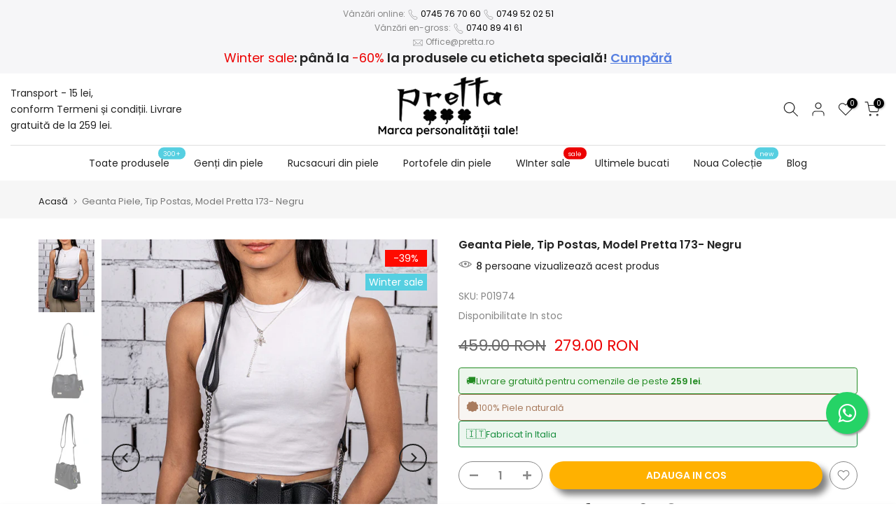

--- FILE ---
content_type: text/css
request_url: https://pretta.ro/cdn/shop/t/5/assets/custom.css?v=138256992750522716681687796822
body_size: -426
content:
.whatsapp_float{position:fixed;width:60px;height:60px;bottom:100px;right:40px;background-color:#25d366;color:#fff;border-radius:50px;text-align:center;font-size:30px;box-shadow:2px 2px 3px #999;z-index:100}.whatsapp-icon{margin-top:16px}@media screen and (max-width: 767px){.whatsapp-icon{margin-top:10px}.whatsapp_float{width:60px;height:60px;bottom:100px;right:10px;font-size:40px}}#SortBy option[value=best-selling]{display:none!important}
/*# sourceMappingURL=/cdn/shop/t/5/assets/custom.css.map?v=138256992750522716681687796822 */


--- FILE ---
content_type: text/css
request_url: https://pretta.ro/cdn/shop/t/5/assets/theme.min.css?v=73910247608270524281659390515
body_size: 8904
content:
.t4sfrm-remove-vsoldout .t4s-soldout,.t4sp-remove-unavail-true .t4s-unavailable{display:none!important}.is-t4sOptioNname .t4s-soldout{border:.5px dashed}.is-t4sOptioNname .t4s-soldout>span{text-decoration:line-through;opacity:.5}.t4s-style-color .t4s-swatch.is-t4scolor .t4s-swatch-item{position:relative;overflow:hidden}.t4s-style-color .is-t4scolor .t4s-soldout{border:.5px dashed}.t4s-style-color .is-t4scolor .t4s-soldout:after,.t4s-style-color .is-t4scolor .t4s-soldout:before{content:" ";position:absolute;left:auto;right:auto;top:50%;width:100%;height:.5px;display:inline-block;background-color:#222;z-index:2;transform:rotate(45deg);transition:background-color .2s ease-in-out,transform .2s ease-in-out,width .2s ease-in-out}.t4s-style-color .is-t4scolor .t4s-soldout:after{transform:rotate(-45deg)}.t4s-tooltip{position:absolute;z-index:2000;opacity:0;visibility:hidden;will-change:transform,opacity,visibility}.t4s-tooltip.is--show{visibility:visible;opacity:1;animation:.3s t4s-ani-fadeIn}.t4s-tooltip .t4s-tt-arrow{position:absolute;background-color:var(--t4s-tooltip-background);width:8px;height:8px;transform:rotate(45deg)}.t4s-tooltip:not(.t4scss-tooltip){pointer-events:none}.tooltip-inner{font-weight:400;font-size:12px;line-height:12px;padding:8px 10px;max-width:250px;background-color:var(--t4s-tooltip-background);color:var(--t4s-tooltip-color);word-break:break-word;border-radius:0}@keyframes t4s-ani-rotate{100%{transform:rotate(360deg)}}@keyframes t4s-ani-fadeIn{from{opacity:0}to{opacity:1}}@keyframes t4s-ani-fadeOut{from{opacity:1}to{opacity:0}}@keyframes t4s-ani-fadeInBottomShort{from{transform:translate3d(0,20px,0)}to{transform:none}}@keyframes t4s-ani-ShakePrev{25%{transform:translate3d(0,0,0)}50%{transform:translate3d(3px,0,0)}75%{transform:translate3d(-3px,0,0)}}@keyframes t4s-ani-ShakeNext{25%{transform:translate3d(0,0,0)}50%{transform:translate3d(-3px,0,0)}75%{transform:translate3d(3px,0,0)}}@keyframes t4s-ani-FadeInLoader{from{opacity:0}to{opacity:.8}}@keyframes t4s-ani-SlideFromTop{from{transform:translateY(-150px)}to{transform:none}}@keyframes t4s-ani-SlideFromBottom{from{transform:translateY(150px)}to{transform:none}}@keyframes t4s-ani-SlideFromLeft{from{transform:translateX(-150px)}to{transform:none}}@keyframes t4s-ani-SlideFromRight{from{transform:translateX(150px)}to{transform:none}}@keyframes t4s-ani-RightFlipY{from{transform:translateX(100px) rotate3d(0,1,0,90deg) scale(.6)}to{transform:perspective(1000px) translateY(0) rotate3d(0,1,0,0deg) scale(1)}}@keyframes t4s-ani-LeftFlipY{from{transform:translateX(-100px) rotate3d(0,1,0,-90deg) scale(.6)}to{transform:perspective(1000px) translateY(0) rotate3d(0,1,0,0deg) scale(1)}}@keyframes t4s-ani-TopFlipX{from{transform:translateY(-100px) rotate3d(1,0,0,90deg) scale(.6)}to{transform:perspective(1000px) translateY(0) rotate3d(1,0,0,0deg) scale(1)}}@keyframes t4s-ani-BottomFlipX{from{transform:translateY(100px) rotate3d(1,0,0,90deg) scale(.6)}to{transform:perspective(1000px) translateY(0) rotate3d(1,0,0,0deg) scale(1)}}@keyframes t4s-ani-ZoomIn{from{transform:scale(.7)}to{transform:none}}@keyframes t4s-ani-RotateZ{from{transform:matrix3d(.70592,.02465,.37557,-.00062,-.06052,.79532,.06156,-.0001,-.46435,-.10342,.87958,-.00146,-21.42566,4.13698,4.81749,.99197085)}to{transform:none}}@-webkit-keyframes t4s-icon-pop{0%{-webkit-transform:scale(1);transform:scale(1)}40%{top:-3px;-webkit-transform:scale(1.15) rotate(-5deg);transform:scale(1.15) rotate(-5deg)}100%{top:0;-webkit-transform:scale(1) rotate(0);transform:scale(1) rotate(0)}}@keyframes t4s-icon-pop{0%{-webkit-transform:scale(1);transform:scale(1)}40%{top:-3px;-webkit-transform:scale(1.15) rotate(-5deg);transform:scale(1.15) rotate(-5deg)}100%{top:0;-webkit-transform:scale(1) rotate(0);transform:scale(1) rotate(0)}}.t4s-site-nav__icons.is--hover2 .t4s-site-nav__icon svg.t4s-icon{transition:.35s cubic-bezier(.25, .1, .25, 1)}.t4s-site-nav__icons.is--hover2 .t4s-site-nav__icon:hover svg.t4s-icon{transform:scale(1.15)}.t4s-site-nav__icons.is--hover3 .t4s-site-nav__icon:hover svg.t4s-icon{animation:.6s cubic-bezier(.25,.1,.25,1) infinite t4s-icon-pop;-webkit-animation-fill-mode:both;animation-fill-mode:both}.mfp-bg,.t4sp-theme .mfp-bg{position:fixed;z-index:1102!important;overflow:hidden;background-color:rgba(0,0,0,.7)}.global-color-scheme-light .mfp-bg{background-color:rgba(0,0,0,.8)}.mfp-wrap,.t4sp-theme .mfp-wrap{position:fixed;z-index:1103!important;outline:0!important;-webkit-backface-visibility:hidden}.mfp-container{position:absolute;padding:0 8px;text-align:center}.mfp-container:before{content:'';display:inline-block;height:100%;vertical-align:middle}.mfp-content{position:relative;z-index:1105;display:inline-block;margin:0 auto;vertical-align:middle;text-align:left}.mfp-arrow,.mfp-close,.mfp-counter,.mfp-preloader{user-select:none}.mfp-preloader{position:absolute;top:50%;right:8px;left:8px;z-index:1104;margin-top:-.8em;width:auto;color:#ccc;text-align:center}.mfp-preloader a{color:#ccc}.mfp-preloader a:hover{color:#fff}.mfp-s-error .mfp-content,.mfp-s-ready .mfp-preloader{display:none}.mfp-iframe-holder,.mfp-video-holder{padding-top:40px;padding-bottom:40px}.mfp-iframe-holder .mfp-content,.mfp-video-holder .mfp-content{max-width:900px;width:100%;line-height:0}.mfp-iframe-scaler,.mfp-video-scaler{overflow:hidden;padding-top:56.25%;width:100%;height:0}.mfp-iframe-scaler iframe,.mfp-video-scaler video{position:absolute;display:block;background:#000}.t4s-mfp-popup{margin:25px auto;padding:30px;width:100%;background-color:var(--t4s-light-color)}[class*=color-scheme-light] .t4s-mfp-popup{background-color:#101010}.mfp-move-horizontal .mfp-with-anim{opacity:0;transition:transform .3s,opacity .3s;transform:translateX(-100px)}.mfp-move-horizontal .mfp-with-anim .summary-inner{opacity:0;transition:transform .3s,opacity .3s;transform:translateY(30px)}.mfp-move-horizontal.mfp-bg{opacity:0;transition:opacity .25s,visibility 0s .25s}.mfp-move-horizontal.mfp-ready .mfp-with-anim,.mfp-move-horizontal.mfp-ready .mfp-with-anim .summary-inner{opacity:1;transform:none}.mfp-move-horizontal.mfp-ready.mfp-bg{opacity:1;transition:opacity .25s,visibility}.mfp-move-horizontal.mfp-removing .mfp-with-anim{opacity:0;transform:translateX(100px)}.mfp-move-horizontal.mfp-removing.mfp-bg{opacity:0}.mfp-move-horizontal.mfp-removing .mfp-close{display:none}.mfp-bg,.mfp-container,.mfp-iframe-scaler iframe,.mfp-video-scaler video,.mfp-wrap{top:0;left:0;width:100%;height:100%}button.mfp-close{position:fixed;top:0;right:0;bottom:auto;left:auto;display:flex;justify-content:center;align-items:center;z-index:1104;padding:0;width:50px;height:50px;background:0 0;color:#fff;text-align:center;font-weight:400;font-size:0;opacity:1;cursor:pointer;transition:.25s;touch-action:manipulation;opacity:0;transition:.25s,opacity}.t4s-iconsvg-close,button.mfp-close .t4smfp-icon-close{width:16px;height:16px;stroke-width:1.5px;display:inline-block;pointer-events:none}button.mfp-close:after,button.mfp-close:before{display:none!important}button.mfp-close:hover{background-color:rgba(0,0,0,.3);box-shadow:none;color:#fff;opacity:1}.mfp-ready button.mfp-close{opacity:1;transition:.25s,opacity .3s .35s}.t4s-loading-spin{position:absolute;top:50%;margin-top:-9px;display:inline-block;width:18px;height:18px;border:1px solid rgba(255,255,255,.3);border-left-color:#fff;border-radius:50%;vertical-align:middle;animation:450ms linear infinite t4s-ani-rotate}.t4s-spin-centered{left:50%;margin-left:-9px}.t4s-spin-medium{border-width:2px;width:35px;height:35px;margin-top:-17.5px}.t4s-spin-centered.t4s-spin-medium{margin-left:-17.5px}.mfp-ajax-holder .mfp-content,.mfp-inline-holder .mfp-content{width:100%;cursor:auto}.mfp-ajax-cur{cursor:progress}.t4s-modal-opened.t4sp-theme .mfp-bg{z-index:99992!important}.t4s-modal-opened.t4sp-theme .mfp-wrap,.t4s-modal-opened.t4sp-theme .pswp__t4s{z-index:99993!important}.t4s-mfp-btn-close-inline{position:relative}.t4s-mfp-btn-close-inline button.mfp-close{position:absolute;width:auto;height:auto;top:-20px;background-color:transparent!important}.t4s-mfp-btn-close-inline button.mfp-close:hover{opacity:.8}.t4s-modal{display:none;bottom:0;left:0;opacity:1;overflow:hidden;position:fixed;right:0;top:0;z-index:9999;color:var(--text-color);align-items:center;justify-content:center}.t4s-modal--is-active{display:flex!important;overflow:hidden}.t4s-modal-opened{overflow:hidden}.t4s-modal__inner{background-color:#fff;width:100%;max-width:950px;margin:15px;box-shadow:0 12px 25px rgb(0 0 0 / 15%)}.t4s-modal__content{position:relative;max-width:100%;max-height:80vh;overflow:auto;-webkit-overflow-scrolling:touch}.t4s-modal-opened .t4s-modal .t4s-modal__inner{animation:.3s forwards t4s-modal-opening}.t4s-modal-opened .t4s-modal:before{content:"";content:"";position:fixed;top:0;left:0;width:100%;height:100%;background-color:#e0e0e0;opacity:.6!important;animation:none!important;cursor:pointer}.t4s-modal-closing .t4s-modal .t4s-modal__inner{animation:.15s forwards t4s-modal-closing}.t4s-modal-closing .t4s-modal:before{content:"";position:fixed;top:0;left:0;width:100%;height:100%;background-color:#e0e0e0;animation:.15s forwards t4s-overlay-off}.t4s-modal--is-closing{display:flex!important;overflow:hidden}.t4s-modal-close{border:0;padding:0;position:absolute;top:0;right:0;transform:translate(25%,-25%);z-index:2;transition:transform .15s ease-out;width:40px;height:40px;display:flex;justify-content:center;align-items:center}.t4s-modal-close .t4s-modal-icon-close{width:16px;height:16px;stroke-width:1.5px;display:inline-block;pointer-events:none}.rtl_true .t4s-modal-close{left:0;right:auto;transform:translate(-25%,-25%)}@keyframes t4s-modal-opening{0%{opacity:0;transform:scale(.97)}to{opacity:1;transform:scale(1)}}@keyframes t4s-modal-closing{0%{opacity:1;transform:scale(1)}to{opacity:0;transform:scale(.97)}}@keyframes t4s-overlay-on{0%{opacity:0}to{opacity:.6}}@keyframes t4s-overlay-off{0%{opacity:.6}to{opacity:0}}@media (min-width:769px){.t4s-modal__content{max-height:90vh}}/*! PhotoSwipe main CSS by Dmitry Semenov | photoswipe.com | MIT license */.pswp{display:none;position:absolute;width:100%;height:100%;left:0;top:0;overflow:hidden;-ms-touch-action:none;touch-action:none;z-index:1500;-webkit-text-size-adjust:100%;-webkit-backface-visibility:hidden;outline:0}.pswp *{-webkit-box-sizing:border-box;box-sizing:border-box}.pswp img{max-width:none}.pswp--animate_opacity{will-change:opacity;transition:opacity 333ms cubic-bezier(.4, 0, .22, 1)}.pswp--open{display:block}.pswp--zoom-allowed .pswp__img{cursor:-moz-zoom-in;cursor:zoom-in}.pswp--zoomed-in .pswp__img{cursor:-moz-grab;cursor:grab}.pswp--dragging .pswp__img{cursor:-moz-grabbing;cursor:grabbing}.pswp__bg{position:absolute;left:0;top:0;width:100%;height:100%;background:#000;opacity:0;-webkit-transform:translateZ(0);transform:translateZ(0);-webkit-backface-visibility:hidden;will-change:opacity}.pswp__scroll-wrap{position:absolute;left:0;top:0;width:100%;height:100%;overflow:hidden}.pswp__container,.pswp__zoom-wrap{-ms-touch-action:none;touch-action:none;position:absolute;left:0;right:0;top:0;bottom:0;-webkit-backface-visibility:hidden}.pswp__container,.pswp__img{-webkit-user-select:none;-moz-user-select:none;-ms-user-select:none;user-select:none;-webkit-tap-highlight-color:transparent;-webkit-touch-callout:none}.pswp__zoom-wrap{position:absolute;width:100%;-webkit-transform-origin:left top;-ms-transform-origin:left top;transform-origin:left top;-webkit-transition:-webkit-transform 333ms cubic-bezier(.4, 0, .22, 1);transition:transform 333ms cubic-bezier(.4, 0, .22, 1)}.pswp__bg{will-change:opacity;-webkit-transition:opacity 333ms cubic-bezier(.4, 0, .22, 1);transition:opacity 333ms cubic-bezier(.4, 0, .22, 1)}.pswp--animated-in .pswp__bg,.pswp--animated-in .pswp__zoom-wrap{-webkit-transition:none;transition:none}.pswp__item{position:absolute;left:0;right:0;top:0;bottom:0;overflow:hidden}.pswp__img{position:absolute;width:auto;height:auto;top:0;left:0}.pswp__img--placeholder{-webkit-backface-visibility:hidden}.pswp__img--placeholder--blank{background:#222}.pswp--ie .pswp__img{width:100%!important;height:auto!important;left:0;top:0}.pswp__error-msg{position:absolute;left:0;top:50%;width:100%;text-align:center;font-size:14px;line-height:16px;margin-top:-8px;color:#ccc}.pswp__error-msg a{color:#ccc;text-decoration:underline}/*! PhotoSwipe Default UI CSS by Dmitry Semenov | photoswipe.com | MIT license */.pswp__button{position:relative;cursor:pointer;overflow:visible;-webkit-appearance:none;display:block;border:0!important;padding:0!important;margin:0!important;float:right;opacity:.75;-webkit-transition:opacity .2s;transition:opacity .2s;-webkit-box-shadow:none;box-shadow:none;background-color:transparent!important}.pswp__button:focus,.pswp__button:hover{opacity:1}.pswp__button:active{outline:0;opacity:.9}.pswp__button::-moz-focus-inner{padding:0;border:0}.pswp__ui--over-close .pswp__button--close{opacity:1}.pswp__button,.pswp__button--arrow--left:before,.pswp__button--arrow--right:before{background:url(default-skin.png?v=1904) 0 0/264px 88px no-repeat;width:44px;height:44px}@media (-webkit-min-device-pixel-ratio:1.1),(-webkit-min-device-pixel-ratio:1.09375),(min-resolution:105dpi),(min-resolution:1.1dppx){.pswp--svg .pswp__button,.pswp--svg .pswp__button--arrow--left:before,.pswp--svg .pswp__button--arrow--right:before{background-image:url(default-skin.svg?v=1904)}.pswp--svg .pswp__button--arrow--left,.pswp--svg .pswp__button--arrow--right{background:0 0}}.pswp__button--close{background-position:0 -44px}.pswp__button--share{background-position:-44px -44px}.pswp__button--fs{display:none}.pswp--supports-fs .pswp__button--fs{display:block}.pswp--fs .pswp__button--fs{background-position:-44px 0}.pswp__button--zoom{display:none;background-position:-88px 0}.pswp--zoom-allowed .pswp__button--zoom{display:block}.pswp--zoomed-in .pswp__button--zoom{background-position:-132px 0}.pswp--touch .pswp__button--arrow--left,.pswp--touch .pswp__button--arrow--right{visibility:hidden}.pswp__button--arrow--left,.pswp__button--arrow--right{background:0 0;top:50%;margin-top:-50px;width:70px;height:100px;position:absolute}.pswp__button--arrow--left{left:0}.pswp__button--arrow--right{right:0}.pswp__button--arrow--left:before,.pswp__button--arrow--right:before{content:'';top:35px;background-color:rgba(0,0,0,.3);height:30px;width:32px;position:absolute}.pswp__button--arrow--left:before{left:6px;background-position:-138px -44px}.pswp__button--arrow--right:before{right:6px;background-position:-94px -44px}.pswp__counter,.pswp__share-modal{-webkit-user-select:none;-moz-user-select:none;-ms-user-select:none;user-select:none}.pswp__share-modal{display:block;background:rgba(0,0,0,.5);width:100%;height:100%;top:0;left:0;padding:10px;position:absolute;z-index:1600;opacity:0;-webkit-transition:opacity .25s ease-out;transition:opacity .25s ease-out;-webkit-backface-visibility:hidden;will-change:opacity}.pswp__share-modal--hidden{display:none}.pswp__share-tooltip{z-index:1620;position:absolute;background:#fff;top:56px;border-radius:2px;display:block;width:auto;right:44px;-webkit-box-shadow:0 2px 5px rgba(0,0,0,.25);box-shadow:0 2px 5px rgba(0,0,0,.25);-webkit-transform:translateY(6px);-ms-transform:translateY(6px);transform:translateY(6px);-webkit-transition:-webkit-transform .25s;transition:transform .25s;-webkit-backface-visibility:hidden;will-change:transform}.pswp__share-tooltip a{display:block;padding:8px 12px;color:#000;text-decoration:none;font-size:14px;line-height:18px}.pswp__share-tooltip a:hover{text-decoration:none;color:#000}.pswp__share-tooltip a:first-child{border-radius:2px 2px 0 0}.pswp__share-tooltip a:last-child{border-radius:0 0 2px 2px}.pswp__share-modal--fade-in{opacity:1}.pswp__share-modal--fade-in .pswp__share-tooltip{-webkit-transform:translateY(0);-ms-transform:translateY(0);transform:translateY(0)}.pswp--touch .pswp__share-tooltip a{padding:16px 12px}a.pswp__share--facebook:before{content:'';display:block;width:0;height:0;position:absolute;top:-12px;right:15px;border:6px solid transparent;border-bottom-color:#fff;-webkit-pointer-events:none;-moz-pointer-events:none;pointer-events:none}a.pswp__share--facebook:hover{background:#3e5c9a;color:#fff}a.pswp__share--facebook:hover:before{border-bottom-color:#3e5c9a}a.pswp__share--twitter:hover{background:#55acee;color:#fff}a.pswp__share--pinterest:hover{background:#ccc;color:#ce272d}a.pswp__share--download:hover{background:#ddd}.pswp__counter{position:absolute;left:0;top:0;height:44px;font-size:13px;line-height:44px;color:#fff;opacity:.75;padding:0 10px}.pswp__caption{position:absolute;left:0;bottom:0;width:100%;min-height:44px}.pswp__caption small{font-size:11px;color:#bbb}.pswp__caption__center{text-align:center;max-width:420px;margin:0 auto;font-size:13px;padding:10px;line-height:20px;color:#ccc}.pswp__caption--empty{display:none}.pswp__caption--fake{visibility:hidden}.pswp__preloader{width:44px;height:44px;position:absolute;top:0;left:50%;margin-left:-22px;opacity:0;-webkit-transition:opacity .25s ease-out;transition:opacity .25s ease-out;will-change:opacity;direction:ltr}.pswp__preloader__icn{width:20px;height:20px;margin:12px}.pswp--css_animation .pswp__preloader--active,.pswp__preloader--active{opacity:1}.pswp--css_animation .pswp__preloader--active .pswp__preloader__icn{-webkit-animation:.5s linear infinite clockwise;animation:.5s linear infinite clockwise}.pswp--css_animation .pswp__preloader--active .pswp__preloader__donut{-webkit-animation:1s cubic-bezier(.4,0,.22,1) infinite donut-rotate;animation:1s cubic-bezier(.4,0,.22,1) infinite donut-rotate}.pswp--css_animation .pswp__preloader__icn{background:0 0;opacity:.75;width:14px;height:14px;position:absolute;left:15px;top:15px;margin:0}.pswp--css_animation .pswp__preloader__cut{width:7px;height:14px;overflow:hidden}.pswp--css_animation .pswp__preloader__donut{-webkit-box-sizing:border-box;box-sizing:border-box;width:14px;height:14px;border:2px solid #fff;border-radius:50%;border-left-color:transparent;border-bottom-color:transparent;position:absolute;top:0;left:0;background:0 0;margin:0}@media screen and (max-width:1024px){.pswp__preloader{position:relative;left:auto;top:auto;margin:0;float:right}}@-webkit-keyframes clockwise{0%{-webkit-transform:rotate(0);transform:rotate(0)}100%{-webkit-transform:rotate(360deg);transform:rotate(360deg)}}@keyframes clockwise{0%{-webkit-transform:rotate(0);transform:rotate(0)}100%{-webkit-transform:rotate(360deg);transform:rotate(360deg)}}@-webkit-keyframes donut-rotate{0%,100%{-webkit-transform:rotate(0);transform:rotate(0)}50%{-webkit-transform:rotate(-140deg);transform:rotate(-140deg)}}@keyframes donut-rotate{0%,100%{-webkit-transform:rotate(0);transform:rotate(0)}50%{-webkit-transform:rotate(-140deg);transform:rotate(-140deg)}}.pswp__ui{-webkit-font-smoothing:auto;visibility:visible;opacity:1;z-index:1550}.pswp__top-bar{position:absolute;left:0;top:0;height:44px;width:100%}.pswp--has_mouse .pswp__button--arrow--left,.pswp--has_mouse .pswp__button--arrow--right,.pswp__caption,.pswp__top-bar{-webkit-backface-visibility:hidden;will-change:opacity;-webkit-transition:opacity 333ms cubic-bezier(.4, 0, .22, 1);transition:opacity 333ms cubic-bezier(.4, 0, .22, 1)}.pswp--has_mouse .pswp__button--arrow--left,.pswp--has_mouse .pswp__button--arrow--right{visibility:visible}.pswp__caption,.pswp__top-bar{background-color:rgba(0,0,0,.5)}.pswp__ui--fit .pswp__caption,.pswp__ui--fit .pswp__top-bar{background-color:rgba(0,0,0,.3)}.pswp__ui--idle .pswp__button--arrow--left,.pswp__ui--idle .pswp__button--arrow--right,.pswp__ui--idle .pswp__top-bar{opacity:0}.pswp__ui--one-slide .pswp__button--arrow--left,.pswp__ui--one-slide .pswp__button--arrow--right,.pswp__ui--one-slide .pswp__counter{display:none}.pswp__element--disabled{display:none!important}.pswp--minimal--dark .pswp__top-bar{background:0 0}.pswp__thumbnails{padding:5px;position:absolute;bottom:0;width:100%;margin:0;white-space:nowrap;overflow:auto;opacity:0;background:rgba(0,0,0,.8);transition:opacity .2s ease-out;scroll-behavior:smooth;-webkit-overflow-scrolling:touch;text-align:center;transform:translate3d(0,100%,0)}.pswp_thumb_item{min-width:50px;width:50px;margin:5px;border-radius:2px;overflow:hidden;position:relative;cursor:pointer;display:inline-block}.pswp--animated-in .pswp__thumbnails{opacity:1;transition:transform .6s cubic-bezier(.19,1,.22,1);transform:translate3d(0,0,0)}.pswp_thumb_item img{width:100%;margin-bottom:-5px;opacity:.6;transition:transform .6s,opacity .6s;-ms-transform:translateY(0);transform:translateY(0)}.pswp_thumb_item img:hover,.pswp_thumb_item.pswp_thumb_active img{-ms-transform:translateY(-5px);transform:translateY(-5px);opacity:1}@media (min-width:768px){.pswp_thumb_item{min-width:70px;width:70px}}@media (min-width:1025px){.t4s-current-scrollbar::-webkit-scrollbar,.t4s-scrollbar ::-webkit-scrollbar{height:5px;width:5px}.t4s-current-scrollbar::-webkit-scrollbar-track,.t4s-scrollbar ::-webkit-scrollbar-track{background-color:rgba(0,0,0,.05)}.t4s-current-scrollbar::-webkit-scrollbar-thumb,.t4s-scrollbar ::-webkit-scrollbar-thumb{background-color:rgba(0,0,0,.12)}.t4s-current-scrollbar.t4s-scheme-light::-webkit-scrollbar-track,.t4s-scheme-light .t4s-current-scrollbar::-webkit-scrollbar-track,.t4s-scheme-light .t4s-scrollbar ::-webkit-scrollbar-track,.t4s-scrollbar.t4s-scheme-light ::-webkit-scrollbar-track{background-color:rgba(255,255,255,.05)}.t4s-current-scrollbar.t4s-scheme-light::-webkit-scrollbar-thumb,.t4s-scheme-light .t4s-current-scrollbar::-webkit-scrollbar-thumb,.t4s-scheme-light .t4s-scrollbar ::-webkit-scrollbar-thumb,.t4s-scrollbar.t4s-scheme-light ::-webkit-scrollbar-thumb{background-color:rgba(255,255,255,.12)}}.loading-icon{position:absolute;top:50%;left:50%;display:block;transform:translate(-50%,-50%)}.loading-icon__animation{position:relative;left:-32px;width:10px;height:10px;color:var(--loading-icon-color);border-radius:5px;box-shadow:16px 0 0 0 var(--loading-icon-color),32px 0 0 0 var(--loading-icon-color),48px 0 0 0 var(--loading-icon-color);animation:1.5s linear infinite dotTyping}@keyframes dotTyping{0%{box-shadow:16px 0 0 0 var(--loading-icon-color),32px 0 0 0 var(--loading-icon-color),48px 0 0 0 var(--loading-icon-color)}16.667%{box-shadow:16px -10px 0 0 var(--loading-icon-color),32px 0 0 0 var(--loading-icon-color),48px 0 0 0 var(--loading-icon-color)}33.333%{box-shadow:16px 0 0 0 var(--loading-icon-color),32px 0 0 0 var(--loading-icon-color),48px 0 0 0 var(--loading-icon-color)}50%{box-shadow:16px 0 0 0 var(--loading-icon-color),32px -10px 0 0 var(--loading-icon-color),48px 0 0 0 var(--loading-icon-color)}66.667%{box-shadow:16px 0 0 0 var(--loading-icon-color),32px 0 0 0 var(--loading-icon-color),48px 0 0 0 var(--loading-icon-color)}83.333%{box-shadow:16px 0 0 0 var(--loading-icon-color),32px 0 0 0 var(--loading-icon-color),48px -10px 0 0 var(--loading-icon-color)}100%{box-shadow:16px 0 0 0 var(--loading-icon-color),32px 0 0 0 var(--loading-icon-color),48px 0 0 0 var(--loading-icon-color)}}.product__add-to-cart-button.cart-drawer--loading{--loading-icon-color:#ffffff;color:transparent}.lazyloadt4s-loader.is-load-css:after,.lazyloadt4s-loaderis-load-css:before{position:absolute;content:"";bottom:0;left:0;top:0;right:0;overflow:hidden;background-color:#fff;border-radius:2.5px;width:50px;height:5px;margin:auto;z-index:1;box-shadow:0 0 1px #0006}.lazyloadt4s-loader.is-load-css:after{transform:scaleX(0);animation:20s cubic-bezier(.01,1.06,.71,1) forwards progress_bar--progressBarFillScale;transform-origin:0 0;background-color:#222;z-index:2}@keyframes progress_bar--progressBarFillScale{0%,1%{transform:scaleX(.001)}to{transform:scaleX(.97)}}.t4s-btn-loading__svg.is--loading .t4s-svg__spinner,.t4s-svg-spinner:not([hidden]){animation:1.4s linear infinite t4s_rotator}@keyframes t4s_rotator{0%{transform:rotate(0)}100%{transform:rotate(270deg)}}.t4s-btn-loading__svg.is--loading .t4s-path,.t4s-cart-spinner:not([hidden]) .t4s-path,.t4s-svg-spinner:not([hidden]) .t4s-path{stroke-dasharray:280;stroke-dashoffset:0;transform-origin:center;stroke:var(--secondary-color);animation:1.4s ease-in-out infinite t4s_dash}@media screen and (forced-colors:active){.t4s-cart-spinner:not([hidden]) .t4s-path,.t4s-svg-spinner:not([hidden]) .t4s-path{stroke:CanvasText}}@keyframes t4s_dash{0%{stroke-dashoffset:280}50%{stroke-dashoffset:75;transform:rotate(135deg)}100%{stroke-dashoffset:280;transform:rotate(450deg)}}.t4s-btn-loading__svg.is--loading{position:relative;pointer-events:none}.t4s-btn-loading__svg.is--loading .t4s-btn-atc_text,.t4s-btn-loading__svg.is--loading .t4s-btn-icon,.t4s-btn-loading__svg.is--loading .t4s-btn-op0{opacity:0}.t4s-btn-loading__svg.is--loading>.t4s-loading__spinner{top:50%;left:50%;width:1.8rem;transform:translate(-50%,-50%);position:absolute;display:flex}.t4s-btn-loading__svg.is--loading .t4s-path,.t4s-svg-spinner:not([hidden]) .t4s-path{stroke:currentColor}.is--pe-none{pointer-events:none!important}.t4s-section-main .is--enabled.is--loading{opacity:.5;pointer-events:none}body.t4s-prevent-scrolling{overflow:hidden;position:fixed;width:100%}[class*=' bg_color_']{font-size:0;--t4s-bg-color:#e5e5e5;background-color:var(--t4s-bg-color)}.bg_color_cyan{--t4s-bg-color:#25bdb0}.bg_color_pink{--t4s-bg-color:#fcc6de}.bg_color_black{--t4s-bg-color:#000}.bg_color_grey{--t4s-bg-color:#ccc}.bg_color_green{--t4s-bg-color:#e1eb78}.bg_color_sliver{--t4s-bg-color:#f2f2f2}.bg_color_blue{--t4s-bg-color:#a8bcd4}.bg_color_purple{--t4s-bg-color:#7e0b80}.bg_color_white{--t4s-bg-color:#fff;border:1px solid #ddd}.bg_color_brown{--t4s-bg-color:#977945}.bg_color_red{--t4s-bg-color:#f63400}.bg_color_brown{--t4s-bg-color:#ad8111}.bg_color_gold{--t4s-bg-color:#cea525}.bg_color_beige{--t4s-bg-color:#f0deba}.bg_color_gray{--t4s-bg-color:#bfbfbf}.bg_color_orange{--t4s-bg-color:#ff7900}.bg_color_yellow{--t4s-bg-color:#dcdb79}.bg_color_navy{--t4s-bg-color:#001f3f}.bg_color_aqua{--t4s-bg-color:#7fdbff}.bg_color_teal{--t4s-bg-color:#39cccc}.bg_color_gun-smoke{--t4s-bg-color:#12221f}.bg_color_olive{--t4s-bg-color:olive}.bg_color_lime{--t4s-bg-color:#0f0}.bg_color_rose-gold{--t4s-bg-color:#fcdbd6}.bg_color_clear{--t4s-bg-color:#caf6ea}.bg_color_maroon{--t4s-bg-color:maroon}.bg_color_ivory{--t4s-bg-color:ivory}.bg_color_lavenderblush{--t4s-bg-color:#b0e0e6}.bg_color_powderblue{--t4s-bg-color:#f012be}.bg_color_darkgreen{--t4s-bg-color:#006400}.bg_color_saddlebrown{--t4s-bg-color:#8b4513}.bg_color_lightcoral{--t4s-bg-color:#f08080}.bg_color_palevioletred{--t4s-bg-color:#db7093}.bg_color_chocolate{--t4s-bg-color:#d2691e}.bg_color_darkolivegreen{--t4s-bg-color:#556b2f}.bg_color_darkred{--t4s-bg-color:#8b0000}.bg_color_mediumaquamarine{--t4s-bg-color:#66cdaa}.bg_color_sandybrown{--t4s-bg-color:#f4a460}.bg_color_darkslategray{--t4s-bg-color:#2f4f4f}.bg_color_salmon{--t4s-bg-color:salmon}.bg_color_slateblue{--t4s-bg-color:#6a5acd}.bg_color_lightgray{--t4s-bg-color:#d3d3d3}.bg_color_lemonchiffon{--t4s-bg-color:#fffacd}.bg_color_thistle{--t4s-bg-color:#d8bfd8}.bg_color_wheat{--t4s-bg-color:wheat}.bg_color_lightsalmon{--t4s-bg-color:#ffa07a}.bg_color_hotpink{--t4s-bg-color:#ff69b4}.bg_color_lawngreen{--t4s-bg-color:#7cfc00}.bg_color_snow{--t4s-bg-color:snow}.bg_color_darkslateblue{--t4s-bg-color:#483d8b}.bg_color_coral{--t4s-bg-color:coral}.bg_color_limegreen{--t4s-bg-color:#32cd32}.bg_color_lightgrey{--t4s-bg-color:#d3d3d3}.bg_color_royalblue{--t4s-bg-color:#4169e1}.bg_color_dimgrey{--t4s-bg-color:#696969}.bg_color_lightseagreen{--t4s-bg-color:#20b2aa}.bg_color_skyblue{--t4s-bg-color:#87ceeb}.bg_color_orchid{--t4s-bg-color:orchid}.bg_color_darksalmon{--t4s-bg-color:#e9967a}.bg_color_darkorchid{--t4s-bg-color:#9932cc}.bg_color_cornflowerblue{--t4s-bg-color:#6495ed}.bg_color_cornsilk{--t4s-bg-color:#fff8dc}.bg_color_lightslategrey{--t4s-bg-color:#789}.bg_color_whitesmoke{--t4s-bg-color:#f5f5f5}.bg_color_seagreen{--t4s-bg-color:#2e8b57}.bg_color_crimson{--t4s-bg-color:#dc143c}.bg_color_azure{--t4s-bg-color:azure}.bg_color_paleturquoise{--t4s-bg-color:#afeeee}.bg_color_darkkhaki{--t4s-bg-color:#bdb76b}.bg_color_mediumvioletred{--t4s-bg-color:#c71585}.bg_color_lightgoldenrodyellow{--t4s-bg-color:#fafad2}.bg_color_violet{--t4s-bg-color:violet}.bg_color_peachpuff{--t4s-bg-color:#ffdab9}.bg_color_steelblue{--t4s-bg-color:#4682b4}.bg_color_blanchedalmond{--t4s-bg-color:#ffebcd}.bg_color_moccasin{--t4s-bg-color:#ffe4b5}.bg_color_antiquewhite{--t4s-bg-color:#faebd7}.bg_color_mediumturquoise{--t4s-bg-color:#48d1cc}.bg_color_lightskyblue{--t4s-bg-color:#87cefa}.bg_color_darkorange{--t4s-bg-color:#ff8c00}.bg_color_darkblue{--t4s-bg-color:#00008b}.bg_color_springgreen{--t4s-bg-color:#00ff7f}.bg_color_lavender{--t4s-bg-color:#e6e6fa}.bg_color_mediumpurple{--t4s-bg-color:#9370db}.bg_color_deepskyblue{--t4s-bg-color:#00bfff}.bg_color_mintcream{--t4s-bg-color:#f5fffa}.bg_color_deeppink{--t4s-bg-color:#ff1493}.bg_color_darkseagreen{--t4s-bg-color:#8fbc8f}.bg_color_papayawhip{--t4s-bg-color:#ffefd5}.bg_color_orangered{--t4s-bg-color:#ff4500}.bg_color_tomato{--t4s-bg-color:tomato}.bg_color_navajowhite{--t4s-bg-color:#ffdead}.bg_color_mediumorchid{--t4s-bg-color:#ba55d3}.bg_color_ghostwhite{--t4s-bg-color:#f8f8ff}.bg_color_slategrey{--t4s-bg-color:#708090}.bg_color_forestgreen{--t4s-bg-color:#228b22}.bg_color_dodgerblue{--t4s-bg-color:#1e90ff}.bg_color_linen{--t4s-bg-color:linen}.bg_color_blueviolet{--t4s-bg-color:#8a2be2}.bg_color_gainsboro{--t4s-bg-color:#dcdcdc}.bg_color_lightgreen{--t4s-bg-color:#90ee90}.bg_color_chartreuse{--t4s-bg-color:#7fff00}.bg_color_mistyrose{--t4s-bg-color:#ffe4e1}.bg_color_darkgray{--t4s-bg-color:#a9a9a9}.bg_color_peru{--t4s-bg-color:peru}.bg_color_tan{--t4s-bg-color:tan}.bg_color_palegreen{--t4s-bg-color:#98fb98}.bg_color_rebeccapurple{--t4s-bg-color:#639}.bg_color_darkcyan{--t4s-bg-color:#008b8b}.bg_color_oldlace{--t4s-bg-color:#fdf5e6}.bg_color_rosybrown{--t4s-bg-color:#bc8f8f}.bg_color_darkslategrey{--t4s-bg-color:#2f4f4f}.bg_color_lightslategray{--t4s-bg-color:#789}.bg_color_turquoise{--t4s-bg-color:#40e0d0}.bg_color_darkgoldenrod{--t4s-bg-color:#b8860b}.bg_color_honeydew{--t4s-bg-color:#f0fff0}.bg_color_mediumslateblue{--t4s-bg-color:#7b68ee}.bg_color_mediumspringgreen{--t4s-bg-color:#00fa9a}.bg_color_plum{--t4s-bg-color:plum}.bg_color_darkgrey{--t4s-bg-color:#a9a9a9}.bg_color_slategray{--t4s-bg-color:#708090}.bg_color_darkmagenta{--t4s-bg-color:#8b008b}.bg_color_lightblue{--t4s-bg-color:#add8e6}.bg_color_floralwhite{--t4s-bg-color:#fffaf0}.bg_color_dimgray{--t4s-bg-color:#696969}.bg_color_greenyellow{--t4s-bg-color:#adff2f}.bg_color_fuchsia{--t4s-bg-color:#f0f}.bg_color_cadetblue{--t4s-bg-color:#5f9ea0}.bg_color_yellowgreen{--t4s-bg-color:#9acd32}.bg_color_darkviolet{--t4s-bg-color:#9400d3}.bg_color_sienna{--t4s-bg-color:sienna}.bg_color_lightpink{--t4s-bg-color:#ffb6c1}.bg_color_mediumblue{--t4s-bg-color:#0000cd}.bg_color_bisque{--t4s-bg-color:bisque}.bg_color_aquamarine{--t4s-bg-color:#7fffd4}.bg_color_palegoldenrod{--t4s-bg-color:#eee8aa}.bg_color_aliceblue{--t4s-bg-color:#f0f8ff}.bg_color_olivedrab{--t4s-bg-color:#6b8e23}.bg_color_indigo{--t4s-bg-color:indigo}.bg_color_lightcyan{--t4s-bg-color:#e0ffff}.bg_color_midnightblue{--t4s-bg-color:#191970}.bg_color_khaki{--t4s-bg-color:khaki}.bg_color_burlywood{--t4s-bg-color:#deb887}.bg_color_lightyellow{--t4s-bg-color:#ffffe0}.bg_color_lightsteelblue{--t4s-bg-color:#b0c4de}.bg_color_goldenrod{--t4s-bg-color:#daa520}.bg_color_darkturquoise{--t4s-bg-color:#00ced1}.bg_color_magenta{--t4s-bg-color:#f0f}.bg_color_seashell{--t4s-bg-color:#fff5ee}.bg_color_indianred{--t4s-bg-color:#cd5c5c}.bg_color_mediumseagreen{--t4s-bg-color:#3cb371}.bg_color_firebrick{--t4s-bg-color:#b22222}.bg_color_ntloading{--t4s-bg-color:#f5f5f5}.t4s-pr-color__item.is--colors-more a{position:relative;display:inline-flex;justify-content:center;align-items:center}.t4s-pr-color__item.is--colors-more a:before{content:'...';content:var(--text);z-index:10;color:#222;font-size:9px;overflow:hidden}.t4s-product-colors.is-t4s--opended .t4s-pr-color__item.is--colors-more a:before{content:"-";content:var(--text2)}.t4s-product-colors.is-t4s--opended .t4s-pr-color__item:not(.is--colors-more){display:inline-block!important}.t4s-close-overlay{position:fixed;top:0;left:0;height:100vh;width:100vw;z-index:468;visibility:hidden;pointer-events:none;opacity:0;background:rgba(0,0,0,.7);transition:opacity .3s ease-in-out,visibility .3s ease-in-out}.t4s-close-overlay.is--visible{pointer-events:auto;opacity:1;visibility:visible;transition:opacity .25s,visibility}.t4s-lock-scroll{overflow:hidden}[data-t4s-scroll-me]{overflow:auto;-webkit-overflow-scrolling:touch}header{position:relative}.t4s-count-box,.t4s-site-nav__icon .ssw-counter-fave-menu{width:15px;height:15px;letter-spacing:0;font-weight:400;font-size:10px;line-height:15px;box-shadow:1px 1px 3px 0 rgb(0 0 0 / 30%);opacity:1;transition:.3s ease-in-out;background-color:var(--h-count-bgcolor);color:var(--h-count-color);text-align:center;border-radius:50%;top:-5px;right:-9px}.t4s-use__kalles .t4s-count-box{right:-6px}.t4s-use__line .t4s-count-box{top:-3px;right:-7px}.t4s-section-header.animate{transition:transform .15s ease-out}.shopify-section-header-hidden{transform:translateY(-100%)}.t4s-icon-select-arrow{opacity:1;width:10px;height:10px;position:absolute;top:calc(50% - 5px);right:12px;transition:opacity .2s ease-in-out,transform .2s ease-in-out,-webkit-transform .2s ease-in-out}.t4s_lb_nav{position:absolute;color:#fff;font-size:9px;padding:1px 7px 0;border-radius:50px;top:50%;line-height:16px;background:#01bad4;transform:translateY(-50%);-moz-transform:translateY(-50%);-o-transform:translateY(-50%);-webkit-transform:translateY(-50%);-ms-transform:translateY(-50%);right:-5px;margin-top:-14px;-webkit-transition:opacity .3s ease-in-out;-moz-transition:opacity .3s ease-in-out;-o-transition:opacity .3s ease-in-out;transition:opacity .3s ease-in-out;opacity:1}.shopify-section-header-sticky{-webkit-box-shadow:0 1px 3px rgb(0 0 0 / 10%);box-shadow:0 1px 3px rgb(0 0 0 / 10%)}@keyframes drift-fadeZoomIn{0%{transform:scale(1.5);opacity:0}100%{transform:scale(1);opacity:1}}@keyframes drift-fadeZoomOut{0%{transform:scale(1);opacity:1}15%{transform:scale(1.1);opacity:1}100%{transform:scale(.5);opacity:0}}@keyframes drift-loader-rotate{0%{transform:translate(-50%,-50%) rotate(0)}50%{transform:translate(-50%,-50%) rotate(-180deg)}100%{transform:translate(-50%,-50%) rotate(-360deg)}}@keyframes drift-loader-before{0%,100%,50%{transform:scale(1)}10%,40%{transform:scale(1.2) translateX(6px)}25%{transform:scale(1.3) translateX(8px)}60%,90%{transform:scale(.8) translateX(6px)}75%{transform:scale(.7) translateX(8px)}}@keyframes drift-loader-after{0%,100%,50%{transform:scale(1)}10%,40%{transform:scale(1.2) translateX(-6px)}25%{transform:scale(1.3) translateX(-8px)}60%,90%{transform:scale(.8) translateX(-6px)}75%{transform:scale(.7) translateX(-8px)}}@-webkit-keyframes drift-fadeZoomIn{0%{-webkit-transform:scale(1.5);opacity:0}100%{-webkit-transform:scale(1);opacity:1}}@-webkit-keyframes drift-fadeZoomOut{0%{-webkit-transform:scale(1);opacity:1}15%{-webkit-transform:scale(1.1);opacity:1}100%{-webkit-transform:scale(.5);opacity:0}}@-webkit-keyframes drift-loader-rotate{0%{-webkit-transform:translate(-50%,-50%) rotate(0)}50%{-webkit-transform:translate(-50%,-50%) rotate(-180deg)}100%{-webkit-transform:translate(-50%,-50%) rotate(-360deg)}}@-webkit-keyframes drift-loader-before{0%,100%,50%{-webkit-transform:scale(1)}10%,40%{-webkit-transform:scale(1.2) translateX(6px)}25%{-webkit-transform:scale(1.3) translateX(8px)}60%,90%{-webkit-transform:scale(.8) translateX(6px)}75%{-webkit-transform:scale(.7) translateX(8px)}}@-webkit-keyframes drift-loader-after{0%,100%,50%{-webkit-transform:scale(1)}10%,40%{-webkit-transform:scale(1.2) translateX(-6px)}25%{-webkit-transform:scale(1.3) translateX(-8px)}60%,90%{-webkit-transform:scale(.8) translateX(-6px)}75%{-webkit-transform:scale(.7) translateX(-8px)}}.drift-zoom-pane{background:#fff;transform:translate3d(0,0,0);-webkit-transform:translate3d(0,0,0);box-shadow:0 1px 5px rgb(127 127 127 / 2%),0 5px 18px rgb(127 127 127 / 20%);z-index:3}.drift-zoom-pane.drift-opening{animation:180ms ease-out drift-fadeZoomIn;-webkit-animation:180ms ease-out drift-fadeZoomIn}.drift-zoom-pane.drift-closing{animation:210ms ease-in drift-fadeZoomOut;-webkit-animation:210ms ease-in drift-fadeZoomOut}.drift-zoom-pane.drift-inline{position:absolute;width:150px;height:150px;border-radius:75px;box-shadow:0 6px 18px rgba(0,0,0,.3)}.drift-loading .drift-zoom-pane-loader{display:block;position:absolute;top:50%;left:50%;transform:translate(-50%,-50%);-webkit-transform:translate(-50%,-50%);width:66px;height:20px;animation:1.8s linear infinite drift-loader-rotate;-webkit-animation:1.8s linear infinite drift-loader-rotate}.drift-zoom-pane-loader:after,.drift-zoom-pane-loader:before{content:"";display:block;width:20px;height:20px;position:absolute;top:50%;margin-top:-10px;border-radius:20px;background-color:rgba(var(--accent-color-rgb),.9)}.drift-zoom-pane-loader:before{left:0;animation:1.8s linear infinite drift-loader-before;-webkit-animation:1.8s linear infinite drift-loader-before}.drift-zoom-pane-loader:after{right:0;animation:1.8s linear -.9s infinite drift-loader-after;-webkit-animation:1.8s linear -.9s infinite drift-loader-after}.drift-bounding-box{background:rgba(255,255,255,.25);box-shadow:0 0 0 1px rgb(0 0 0 / 40%) inset;z-index:500}.drift-zoom-pane img{position:absolute;display:block;max-width:none!important;max-height:none!important;object-fit:contain;top:0;left:0}.t4s-product__zoom-wrapper .drift-zoom-pane{top:0;left:0;height:520px;width:100%;max-width:520px}.is-zoom-type__external .t4s-product__info-container{transition:opacity .2s}.is-zoom-type__external .zoom_fade_info .t4s-product__info-container{opacity:.3}.t4s-type__drop>.t4s-sub-menu,.t4s-type__lv0_drop>.t4s-sub-menu,.t4s-type__lv0_mega>.t4s-sub-menu,.t4s-type__mega>.t4s-sub-menu{position:absolute;min-width:250px;background-color:var(--t4s-body-background);top:100%;z-index:101;padding:0;-webkit-box-shadow:inset 0 0 0 1px #eaeaea,0 5px 20px rgb(0 0 0 / 15%);box-shadow:inset 0 0 0 1px #eaeaea,0 5px 20px rgb(0 0 0 / 15%);box-shadow:0 0 3px rgb(0 0 0 / 15%);opacity:0;visibility:hidden;transition:.2s ease-in-out}.t4s-type__lv0_mega>.t4s-sub-menu,.t4s-type__mega>.t4s-sub-menu{padding:20px 15px;max-width:100vw;max-height:75vh;overflow-y:auto;-webkit-overflow-scrolling:touch;max-width:var(--t4s-max-width,100vw);max-height:var(--t4s-max-height,75vh)}#shopify-section-header-vertical .t4s-type__mega>.t4s-sub-menu{max-width:calc(100vw - 280px);max-width:-webkit-calc(100vw - 280px)}.t4s-sub-menu .t4s-container{max-width:100%}.t4s-menu-item.has--children.is-action__hover .t4s-sub-menu{pointer-events:auto;opacity:1;visibility:visible}.t4s-nav__hover_sideup #t4s-nav-categories>li>.t4s-sub-menu,.t4s-nav__hover_sideup .t4s-nav__ul>li>.t4s-sub-menu{-webkit-transform:translateY(15px) translateZ(0);transform:translateY(15px) translateZ(0);transition:opacity .2s,visibility .2s,transform .2s,-webkit-transform .2s}.t4s-nav__hover_sideup #t4s-nav-categories>li.t4s-menu-item.is-action__hover>.t4s-sub-menu,.t4s-nav__hover_sideup .t4s-nav__ul>li.t4s-menu-item.is-action__hover>.t4s-sub-menu{-webkit-transform:none;transform:none}.t4s-nav__ul>li.t4s-menu-item.is-action__hover:after{pointer-events:auto;opacity:1}.menu-width__full .t4s-sub-menu{width:100vw;left:0}.t4s-header__wrapper:not(.t4s-layout_vertical) .menu-width__full .t4s-sub-menu{left:0!important;max-width:100vw!important}.menu-width__full .t4s-sub-menu .t4s-container{max-width:100%}.t4s-sub-menu.is--center-screen{left:50%;transform:translateX(-50%)}.t4s-nav__hover_sideup #t4s-nav-categories>li>.t4s-sub-menu.is--center-screen,.t4s-nav__hover_sideup .t4s-nav__ul>li>.t4s-sub-menu.is--center-screen{-webkit-transform:translateX(-50%) translateY(15px) translateZ(0);transform:translateX(-50%) translateY(15px) translateZ(0)}.t4s-nav__hover_sideup #t4s-nav-categories>li.t4s-menu-item.is-action__hover>.t4s-sub-menu.is--center-screen,.t4s-nav__hover_sideup .t4s-nav__ul>li.t4s-menu-item.is-action__hover>.t4s-sub-menu.is--center-screen{-webkit-transform:translateX(-50%) translateY(0) translateZ(0);transform:translateX(-50%) translateY(0) translateZ(0)}.carousel__nav-hover1 .t4s-carousel__nav-item:not(.is-nav-selected){opacity:.5;transition:transform .6s,opacity .6s}.carousel__nav-hover1 .t4s-carousel__nav-item.is-nav-selected,.carousel__nav-hover1 .t4s-carousel__nav-item:hover{opacity:1}.carousel__nav-hover2 .t4s-carousel__nav-item{overflow:hidden}.carousel__nav-hover2 .t4s-carousel__nav-item .t4s-carousel__nav-inner{margin-bottom:-5px;opacity:.5;transition:transform .6s,opacity .6s;transform:translateY(0);overflow:hidden}.carousel__nav-hover2 .t4s-carousel__nav-item.is-nav-selected .t4s-carousel__nav-inner,.carousel__nav-hover2 .t4s-carousel__nav-item:hover .t4s-carousel__nav-inner{transform:translateY(-5px);opacity:1}.t4s-thumbnail__badge:empty{display:none!important}.t4s-thumbnail__badge{--thumb-badge-size:20px;--thumb-badge-icon:10px;--thumb-video-icon:8px;position:absolute;width:var(--thumb-badge-size);height:var(--thumb-badge-size);left:auto;top:5px;background-color:var(--t4s-light-color);box-shadow:0 0 5px rgb(0 0 0 / 9%);color:var(--secondary-color);display:flex;align-items:center;justify-content:center;border-radius:40px;right:5px;opacity:1;transition:transform .6s,opacity .6s}.t4s-thumbnail__badge svg{width:var(--thumb-badge-icon);height:auto}[data-mdtype=video] .t4s-thumbnail__badge svg{width:var(--thumb-video-icon)}@media screen and (min-width:768px){.t4s-thumbnail__badge{--thumb-badge-size:30px;--thumb-badge-icon:12px;--thumb-video-icon:10px}}.t4s-deferred-media .media-item,.t4s-deferred-media .plyr,.t4s-deferred-media .shopify-model-viewer-ui,.t4s-deferred-media iframe,.t4s-deferred-media model-viewer,.t4s-deferred-media video{display:block;max-width:100%;position:absolute;top:0;left:0;height:100%;width:100%}.t4s-deferred-media.is-media__initialized .t4s-product__media{opacity:0}.t4s-pr-group-btns[hidden]{opacity:0;pointer-events:none}.t4s-pr-group-btns[hidden] button{pointer-events:none}.is-shopify-xr__showing .t4s-pr-group-btns[hidden]{opacity:1;pointer-events:auto}.is-shopify-xr__showing .t4s-pr-group-btns button:not(.t4s-pr__view-in-space){display:none!important}.t4s-deferred-media .media-video,.t4s-deferred-media .plyr,.t4s-deferred-media .plyr__video-wrapper,.t4s-deferred-media .shopify-model-viewer-ui,.t4s-deferred-media model-viewer{height:100%}.plyr.plyr--full-ui.plyr--video .plyr__video-wrapper{background-color:transparent;height:100%}.plyr.plyr--full-ui.plyr--video .plyr__poster{--color-video-bg:#f2f2f2;background-color:var(--color-video-bg)}.t4s-deferred-media.is--adding{opacity:0;visibility:hidden;transition:visibility .35s,opacity .35s}.t4s-deferred-media.is-media__initialized{opacity:1;visibility:visible}.is--error-checkbox input[type=checkbox][data-agreemail-checkbox]:not(:checked),.is--error-checkbox input[type=checkbox][data-agreemail-checkbox]:not(:checked)+label:before,.is--error-email .t4s-newsletter__inner,.is--error-email input[type=email]{border-color:var(--t4s-error-color)!important}#t4s-notices__wrapper{position:fixed;bottom:0;left:0;right:0;display:flex;justify-content:space-between;flex-wrap:nowrap;align-items:center;z-index:69900;background-color:var(--t4s-warning-color);color:var(--t4s-light-color);cursor:pointer;transform:translate3d(0,100%,0);transition:.35s;min-height:60px;padding:10px 80px 10px 65px;border:0}#t4s-notices__wrapper[data-notices-status=success]{background-color:var(--t4s-success-color)}#t4s-notices__wrapper[data-notices-status=error]{background-color:var(--t4s-error-color)}#t4s-notices__wrapper.is--show{transform:none}#t4s-notices__wrapper .t4s-svg{fill:currentcolor;width:18px;color:var(--t4s-light-color);position:absolute;top:50%;transform:translateY(-50%);left:24px;opacity:0;display:none}#t4s-notices__wrapper[data-notices-status=error] .t4s-svg-triangle-exclamation,#t4s-notices__wrapper[data-notices-status=success] .t4s-svg-circle-check,#t4s-notices__wrapper[data-notices-status=warning] .t4s-svg-triangle-exclamation{display:block}#t4s-notices__wrapper button.t4s-notices__close{position:absolute;inset:0px 0px 0px auto;display:flex;align-items:center;justify-content:center;width:60px;background-color:rgba(0,0,0,.1);font-weight:500;font-size:45px;cursor:pointer;transition:background-color .25s}#t4s-notices__wrapper .t4s-svg-close{stroke-width:1.5px;opacity:1;display:block}.t4s-notices__progressbar{position:absolute;left:0;top:0;height:4px;width:100%;z-index:1}.t4s-notices__progressbar>span{display:block;height:100%;width:100%;background-color:rgba(0,0,0,.25);border-radius:0 0 3px 3px;animation-fill-mode:forwards;animation-timing-function:linear}#t4s-notices__wrapper .t4s-notices__progressbar>span{animation-name:t4s-ani-w}#t4s-notices__wrapper .t4s-notices__mess{opacity:0}#t4s-notices__wrapper.is--show .t4s-svg{animation:2s cubic-bezier(.25,1.6,.25,1) both t4s-ani-revealIn}#t4s-notices__wrapper.is--show .t4s-notices__mess{animation:1.35s cubic-bezier(.16,.81,.32,1) both t4s-ani-slideIn}@keyframes t4s-ani-w{from{width:100%}to{width:0%}}@-webkit-keyframes t4s-ani-w{from{width:100%}to{width:0%}}@keyframes t4s-ani-revealIn{0%{opacity:0;transform:scale3d(.3,.3,1)}to{opacity:1}}@-webkit-keyframes t4s-ani-revealIn{0%{opacity:0;transform:scale3d(.3,.3,1)}to{opacity:1}}@keyframes t4s-ani-slideIn{0%{opacity:0;transform:translateX(50px)}to{opacity:1;transform:translateX(0)}}@-webkit-keyframes t4s-ani-slideIn{0%{opacity:0;transform:translateX(50px)}to{opacity:1;transform:translateX(0)}}.not--cookies .t4s-cookie-message,.t4s-countdown-enabled,.t4s-countdown-pr.expired_cdt4{display:block}.t4s-drawer{position:fixed;top:0;left:0;visibility:hidden;width:calc(100vw - 65px);height:100%;max-height:100vh;max-height:none;z-index:200;transition:transform .5s cubic-bezier(.645, .045, .355, 1),visibility .5s cubic-bezier(.645, .045, .355, 1);background:var(--t4s-light-color);box-shadow:none;touch-action:manipulation;pointer-events:none;display:flex;flex-direction:column;overflow:hidden;-webkit-transform:translate3d(-104%,0,0);transform:translate3d(-104%,0,0)}.rtl_true .t4s-drawer,.t4s-drawer__right{right:0;left:auto;-webkit-transform:translate3d(104%,0,0);transform:translate3d(104%,0,0)}.rtl_true .t4s-drawer__right{right:auto;left:0;-webkit-transform:translate3d(-104%,0,0);transform:translate3d(-104%,0,0)}.t4s-product-img img{-webkit-transition:opacity .5s,-webkit-transform 2s cubic-bezier(0,0,.44,1.18);transition:opacity .5s,transform 2s cubic-bezier(0,0,.44,1.18),-webkit-transform 2s cubic-bezier(0,0,.44,1.18)}.t4s-product-hover-img{opacity:0;background-color:var(--t4s-light-color)}.t4s-product-inner:hover .t4s-product-hover-img{opacity:1}.pr_img_effect_0 .t4s-product-img img{transition:none}.pr_img_effect_2 .t4s-product-inner:hover .t4s-product-hover-img,.pr_img_effect_2.enable_eff_img1_true .t4s-product-inner:hover .t4s-product-main-img{transform:scale(1.09);-webkit-transform:scale(1.09);opacity:1}.pr_img_effect_3 .t4s-product-main-img{opacity:1;-webkit-transition:-webkit-transform .4s;transition:transform .4s}.pr_img_effect_3 .t4s-product-hover-img{-webkit-transform:translate(0,-100%);transform:translate(0,-100%);-webkit-transition:-webkit-transform .4s;transition:transform .4s;opacity:1}.pr_img_effect_3 .t4s-product-inner:hover .is-show-img2 .t4s-product-main-img{-webkit-transform:translateY(100%);transform:translateY(100%)}.pr_img_effect_3 .t4s-product-inner:hover .t4s-product-hover-img{-webkit-transform:translate(0,0);transform:translate(0,0)}.pr_img_effect_4 .t4s-product .t4s-product-inner{perspective:1000px}.pr_img_effect_4 .t4s-product-img{transition:transform .6s;transform-style:preserve-3d}.pr_img_effect_4 .t4s-product-img img{-webkit-backface-visibility:hidden;backface-visibility:hidden;opacity:1}.pr_img_effect_4 .t4s-product-hover-img,.pr_img_effect_4 .t4s-product-inner:hover .t4s-product-img{-webkit-transform:rotateY(180deg);transform:rotateY(180deg)}.pr_img_effect_4 .t4s-product-inner:hover .t4s-product-img:not(.is-show-img2){-webkit-transform:rotateY(360deg);transform:rotateY(360deg)}.pr_img_effect_5 .t4s-product-hover-img{transition:opacity .5s,transform 1.4s cubic-bezier(0,0,.44,1.18),-webkit-transform 1.4s cubic-bezier(0,0,.44,1.18)}.pr_img_effect_5 .t4s-product-inner:hover .t4s-product-hover-img,.pr_img_effect_5.enable_eff_img1_true .t4s-product-inner:hover .t4s-product-main-img{-webkit-transform:scale(1.25) rotate(10deg);transform:scale(1.25) rotate(10deg)}